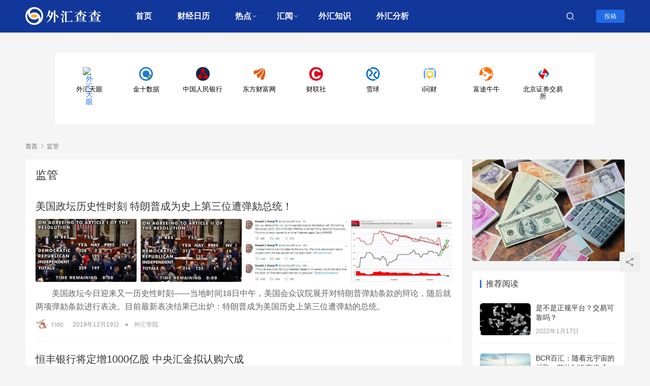

--- FILE ---
content_type: text/html; charset=UTF-8
request_url: https://www.fx220.com/tag/%E7%9B%91%E7%AE%A1
body_size: 78309
content:
<!DOCTYPE html>
<html lang="zh-CN">
<head>
    <meta charset="UTF-8">
    <meta http-equiv="X-UA-Compatible" content="IE=edge,chrome=1">
    <meta name="renderer" content="webkit">
    <meta name="viewport" content="initial-scale=1.0,user-scalable=no,maximum-scale=1,width=device-width,viewport-fit=cover">
    <title>监管相关文章列表 - 外汇查查（fx220.com）</title>
    <meta name="robots" content="noindex, follow" />
<meta name="keywords" content="监管" />
<meta property="og:type" content="webpage" />
<meta property="og:url" content="https://www.fx220.com/tag/%E7%9B%91%E7%AE%A1" />
<meta property="og:site_name" content="外汇查查（fx220.com）" />
<meta property="og:title" content="监管" />
<meta name="applicable-device" content="pc,mobile" />
<meta http-equiv="Cache-Control" content="no-transform" />
<link rel="shortcut icon" href="https://www.fx220.com/wp-content/uploads/2021/03/2018092901582148-1.png" />
<meta name="keywords" content="监管,投资,资金,fin" />
<meta name="description" content="关于监管相关内容全站索引列表，包括投资,资金,fin等内容。" />
<link rel='dns-prefetch' href='//cdn.jsdelivr.net' />
<link rel="alternate" type="application/rss+xml" title="外汇查查（fx220.com） &raquo; 监管标签Feed" href="https://www.fx220.com/tag/%e7%9b%91%e7%ae%a1/feed" />
<link rel='stylesheet' id='stylesheet-css'  href='//www.fx220.com/wp-content/uploads/wpcom/style.6.2.1.1644805112.css?ver=6.2.1' type='text/css' media='all' />
<link rel='stylesheet' id='font-awesome-css'  href='https://www.fx220.com/wp-content/themes/justnews/themer/assets/css/font-awesome.css?ver=6.2.1' type='text/css' media='all' />
<link rel='stylesheet' id='wp-block-library-css'  href='https://www.fx220.com/wp-includes/css/dist/block-library/style.min.css?ver=5.5.9' type='text/css' media='all' />
<link rel='stylesheet' id='QAPress-css'  href='https://www.fx220.com/wp-content/plugins/qapress/css/style.css?ver=4.1.2' type='text/css' media='all' />
<style id='QAPress-inline-css' type='text/css'>
.q-content .topic-tab.current-tab,.q-content .q-load-more{color: #1471CA;}
        .q-content .topic-tab:hover,.q-content .topic-title:hover,.q-content .topic-cat:hover,.q-content .topic-last-reply a:hover,.q-content .q-info a:hover,.q-content .q-answer .as-user a:hover,.q-content .q-answer .as-action a:hover,.q-content .q-answer .as-comment-url:hover,.q-content .q-answer .as-comment-name a.j-del-comment:hover{color:#0D62B3;}
        .q-content .put-top,.q-content .q-pagination .current,.q-mobile-ask a,.q-content .q-answer .as-to-reply,.q-btn-new,.q-content .q-answer .as-submit .btn-submit,.q-content .q-add-header .btn-post{background-color:#1471CA;}
        .q-content .topic-tab.current-tab:hover:after,.q-content .q-pagination a:hover,.q-mobile-ask a:hover,.q-content .q-load-more:hover,.q-content .q-answer .as-to-reply:hover,.q-btn-new:hover,.q-content .q-answer .as-submit .btn-submit:hover,.q-content .q-add-header .btn-post:hover{background-color:#0D62B3;}
        .q-content .q-load-more,.q-content .topic-tab.current-tab{border-color: #1471CA;}
        .q-content .q-load-more:hover{border-color: #0D62B3;}
        
</style>
<script type='text/javascript' src='https://cdn.jsdelivr.net/npm/jquery@1.12.4/dist/jquery.min.js?ver=1.12.4' id='jquery-core-js'></script>
<script type='text/javascript' src='https://cdn.jsdelivr.net/gh/wpcom-cn/assets/fonts/icons-2.6.4.js?ver=6.2.1' id='wpcom-icons-js'></script>
<link rel="EditURI" type="application/rsd+xml" title="RSD" href="https://www.fx220.com/xmlrpc.php?rsd" />
<link rel="wlwmanifest" type="application/wlwmanifest+xml" href="https://www.fx220.com/wp-includes/wlwmanifest.xml" /> 
<link rel="icon" href="https://www.fx220.com/wp-content/uploads/2021/03/2018092901582148-1-150x150.png" sizes="32x32" />
<link rel="icon" href="https://www.fx220.com/wp-content/uploads/2021/03/2018092901582148-1-300x300.png" sizes="192x192" />
<link rel="apple-touch-icon" href="https://www.fx220.com/wp-content/uploads/2021/03/2018092901582148-1-300x300.png" />
<meta name="msapplication-TileImage" content="https://www.fx220.com/wp-content/uploads/2021/03/2018092901582148-1-300x300.png" />
    <!--[if lte IE 9]><script src="https://www.fx220.com/wp-content/themes/justnews/js/update.js"></script><![endif]-->
    <script>
var _hmt = _hmt || [];
(function() {
  var hm = document.createElement("script");
  hm.src = "https://hm.baidu.com/hm.js?69c9c41ea807c53b178345343a32d337";
  var s = document.getElementsByTagName("script")[0]; 
  s.parentNode.insertBefore(hm, s);
})();
</script>

<!--自定义开始-->
<script type="text/javascript">
			(function(doc, win) {
				var docEl = doc.documentElement,
					resizeEvt = 'orientationchange' in win ? 'orientationchange' : 'resize',
					recalc = function() {
						var clientWidth = docEl.clientWidth;
						if (!clientWidth) {
							return;
						}
						docEl.style.fontSize = (clientWidth / 19.2) + 'px';
					};
				recalc();
				win.addEventListener(resizeEvt, recalc, false);
			})(document, window);
		</script>
		<style type="text/css">
			@media screen and (max-width:1024px){#hmain_container_wrapper{font-size:48px}}
			@media screen and (min-width:1024px){#hmain_container_wrapper{font-size:53.3px}}
			@media screen and (min-width:1280px){#hmain_container_wrapper{font-size:66.63px}}
			@media screen and (min-width:1360px){#hmain_container_wrapper{font-size:70.79px}}
			@media screen and (min-width:1440px){#hmain_container_wrapper{font-size:74.96px}}
			@media screen and (min-width:1560px){#hmain_container_wrapper{font-size:81.2px}}
			@media screen and (min-width:1680px){#hmain_container_wrapper{font-size:87.45px}}
			@media screen and (min-width:1800px){#hmain_container_wrapper{font-size:93px}}
			@media screen and (min-width:1920px){#hmain_container_wrapper{font-size:100px}}
			.wrapper {
				max-width: 16.0rem;
			    margin: 0 auto;
				line-height: 1.14;
				box-sizing: border-box;
			}
			
			.hmain {
			    margin-top: .35rem;
			    position: relative;
			    z-index: 1;
			    /*min-height: calc(100vh - 324px);*/
			}

			.hcard {
			    background: #fff;
			    border-radius: 10px;
			    border: 1px solid #f0f1f2;
			}
		
			
			.index-page-main .hrow {
			    margin-top: 16px;
			    margin-bottom: 16px;
			}
			
			.index-page-main .hrow .hcard {
			    border-radius: 4px;
			}
			.hlist {
			    padding: 10px 12.5px;
			    height: auto;
			    overflow: hidden;
				display: flex;
				justify-content: space-between;
				
				align-items: flex-start;
				flex-wrap: wrap;
			}
			.hlist::after {
			    content: '';
			    flex: auto;    /* 或者flex: 1 */
			}
			.hlist li {
			    width: 1.3rem;
			    height: auto;
			    border-radius: 10px;
			    text-align: center;
			    margin: 0 12.5px;
			    cursor: pointer; /*display: inline-block;vertical-align: middle;*/
			    float: left;
				list-style: none;
				
			}
			
			.hlist li > a {
			    display: block;
			    height: 100%;
			    padding-top: 18px;
				padding-bottom: 18px;
				text-decoration: none;
			}
			
			.hlist img {
			    width: .4rem;
			    height: .4rem;
			    border-radius: 50%;
			    display: inline-block;
				text-decoration: none;
				max-width: 100%;
			}
			
			.hlist h3 {
			    font-size: .16rem;
			    color: #000;
			    margin-top: 10px;
				font-weight:normal;
			}
			
			.hlist li:hover {
			    background: #f3f5f9;
			}
			
			#rmtj {
			    margin-bottom: 16px;
			}
			
			#rmtj .hlist {
		
			    border-radius: 4px;
			}
			
			#rmtj .hlist li:hover {
			    background-color: transparent;
			    box-shadow: 0 0 20px 0 rgba(89, 89, 89, 0.2);
			    border-radius: 8px;
			}
			
			#rmtj .hlist li {
			    position: relative;
			    transition: box-shadow 300ms;
			}
			
			@media (max-width: 1680px) {
				.hlist h3 {
				    font-size: .2rem;

				}
			}
		
			@media (max-width: 1024px) {
				.wrapper{
					max-width: 90%;
				}
			
				.hlist li{
					margin: 0; width: 3rem;
				}
	
				
				.hlist li > a {
				    display: block;
				    height: 100%;
				    padding-top: 1rem;
					padding-bottom: 1rem;
				}
				
				.hlist img {
				    width: 2.4rem;
				    height: 2.4rem;
				    border-radius: 50%;
				    display: inline-block;
				}
				
				.hlist h3 {
				    font-size: .6rem;
				    color: #000;
				    margin-top: 10px;
				}
				
			}
		</style>

<!--自定义结束-->



</head>
<body class="archive tag tag-787 lang-cn el-boxed">
<header class="header header-style-2">
    <div class="container clearfix">
        <div class="navbar-header">
            <button type="button" class="navbar-toggle collapsed" data-toggle="collapse" data-target=".navbar-collapse">
                <span class="icon-bar icon-bar-1"></span>
                <span class="icon-bar icon-bar-2"></span>
                <span class="icon-bar icon-bar-3"></span>
            </button>
                        <div class="logo">
                <a href="https://www.fx220.com" rel="home"><img src="https://www.fx220.com/wp-content/uploads/2021/03/2018092901585977-4.png" alt="外汇查查（fx220.com）"></a>
            </div>
        </div>
        <div class="collapse navbar-collapse">
            <nav class="navbar-left primary-menu"><ul id="menu-justnews-menu" class="nav navbar-nav wpcom-adv-menu"><li class="menu-item"><a href="https://www.fx220.com/">首页</a></li>
<li class="menu-item"><a href="https://www.fx220.com/hangqing">财经日历</a></li>
<li class="menu-item dropdown"><a href="https://www.fx220.com/category/redian" class="dropdown-toggle">热点</a>
<ul class="dropdown-menu menu-item-wrap menu-item-col-5">
	<li class="menu-item"><a href="https://www.fx220.com/category/redian/hj">黄金</a></li>
	<li class="menu-item"><a href="https://www.fx220.com/category/redian/you">原油</a></li>
	<li class="menu-item"><a href="https://www.fx220.com/category/redian/qihuo">期货</a></li>
	<li class="menu-item"><a href="https://www.fx220.com/category/redian/zonghe">综合</a></li>
	<li class="menu-item"><a href="https://www.fx220.com/category/redian/guzhi">股指</a></li>
	<li class="menu-item"><a href="https://www.fx220.com/category/redian/btb">数字货币</a></li>
</ul>
</li>
<li class="menu-item dropdown"><a href="#" class="dropdown-toggle">汇闻</a>
<ul class="dropdown-menu menu-item-wrap menu-item-col-5">
	<li class="menu-item"><a href="https://www.fx220.com/category/ycjx">原创精选</a></li>
	<li class="menu-item"><a href="https://www.fx220.com/category/news">行业热点</a></li>
	<li class="menu-item"><a href="https://www.fx220.com/category/whpt">平台动态</a></li>
	<li class="menu-item"><a href="https://www.fx220.com/category/whxy">外汇学院</a></li>
	<li class="menu-item"><a href="https://www.fx220.com/category/zimeiti/whbg">外汇曝光</a></li>
	<li class="menu-item"><a href="https://www.fx220.com/category/zimeiti">自媒体</a></li>
</ul>
</li>
<li class="menu-item"><a href="https://www.fx220.com/category/whxy">外汇知识</a></li>
<li class="menu-item"><a href="https://www.fx220.com/category/zimeiti/waihuifenxi">外汇分析</a></li>
</ul></nav>            <div class="navbar-action pull-right">
                <div class="navbar-search-icon j-navbar-search"><i class="wpcom-icon wi"><svg aria-hidden="true"><use xlink:href="#wi-search"></use></svg></i></div>
                                                    <div id="j-user-wrap">
                        <a class="login" href="https://www.fx220.com/login">登录</a>
                        <a class="login register" href="https://www.fx220.com/register">注册</a>
                    </div>
                    <a class="btn btn-primary btn-xs publish" href="https://www.fx220.com/tougao">
                        投稿</a>
                                                </div>
            <form class="navbar-search" action="https://www.fx220.com" method="get" role="search">
                <div class="navbar-search-inner">
                    <i class="wpcom-icon wi navbar-search-close"><svg aria-hidden="true"><use xlink:href="#wi-close"></use></svg></i>                    <input type="text" name="s" class="navbar-search-input" autocomplete="off" placeholder="输入关键词搜索..." value="">
                    <button class="navbar-search-btn" type="submit"><i class="wpcom-icon wi"><svg aria-hidden="true"><use xlink:href="#wi-search"></use></svg></i></button>
                </div>
            </form>
        </div><!-- /.navbar-collapse -->
    </div><!-- /.container -->
</header>
<div id="wrap">
    <!--<div style="text-align:center;"><script type="text/javascript" src="https://www.fx220.com/ad1.js"></script>-->
    <!--</div>-->
    <div class="hmain  wrapper index-page-main " style=" font-family: Microsoft YaHei, sans-serif;font-size: 14px;color: #666;overflow-x: hidden;" id="hmain_container_wrapper">
			<div class="hrow  top-line show" id="rmtj">
				
	<div class="hcard " bdsfid="322">
	<ul class="hlist" bdsfid="323">
		<li bdsfid="348">
			<a href="https://www.fxeyetips.com/zh-cn/" target="_blank" title="点击访问“外汇天眼”官网" rel="nofollow" data-link-type="navigation" bdsfid="349">
			<img data-src="" src="https://www.fx220.com/wp-content/uploads/images/favicon.ico" alt="外汇天眼" bdsfid="350">
			<h3 bdsfid="351">外汇天眼</h3>
			</a>
		</li>
		<li bdsfid="324">
			<a href="https://www.jin10.com/" target="_blank" title="点击访问“金十数据”官网" rel="nofollow" data-link-type="navigation" bdsfid="325">
			<img data-src="" src="https://www.fx220.com/wp-content/uploads/images/20191209094030.png" alt="金十数据" bdsfid="326">
			<h3 bdsfid="327">金十数据</h3>
			</a>
		</li>
		<li bdsfid="332">
		<a href="http://www.pbc.gov.cn/" target="_blank" title="点击访问“中国人民银行”官网" rel="nofollow" data-link-type="navigation" bdsfid="417">
		<img data-src="" src="https://www.fx220.com/wp-content/uploads/images/20191129094506.png" alt="中国人民银行" bdsfid="418">
		<h3 bdsfid="419">中国人民银行</h3>
		</a>
		</li>
		<li bdsfid="340">
		<a href="https://www.eastmoney.com/" target="_blank" title="点击访问“东方财富网”官网" rel="nofollow" data-link-type="navigation" bdsfid="341">
		<img data-src="" src="https://www.fx220.com/wp-content/uploads/images/1601105637990.png" alt="东方财富网" bdsfid="342">
		<h3 bdsfid="343">东方财富网</h3>
		</a>
		</li>		
		<li bdsfid="352">
		<a href="https://www.cls.cn/" target="_blank" title="点击访问“财联社”官网" rel="nofollow" data-link-type="navigation" bdsfid="353">
		<img data-src="" src="https://www.fx220.com/wp-content/uploads/images/1600408099615.png" alt="财联社" bdsfid="354">
		<h3 bdsfid="355">财联社</h3>
		</a>
		</li>
		<li bdsfid="364">
		<a href="https://xueqiu.com/" target="_blank" title="点击访问“雪球”官网" rel="nofollow" data-link-type="navigation" bdsfid="365">
		<img data-src="" src="https://www.fx220.com/wp-content/uploads/images/1619763182330.jpg" alt="雪球" bdsfid="366">
		<h3 bdsfid="367">雪球</h3>
		</a>
		</li>
		<li bdsfid="376">
		<a href="http://www.iwencai.com/" target="_blank" title="点击访问“i问财”官网" rel="nofollow" data-link-type="navigation" bdsfid="377">
		<img data-src="" src="https://www.fx220.com/wp-content/uploads/images/1630480619307.png" alt="i问财" bdsfid="378">
		<h3 bdsfid="379">i问财</h3>
		</a>
		</li>
		<li bdsfid="392">
		<a href="https://hk.futuhk.com/" target="_blank" title="点击访问“富途牛牛”官网" rel="nofollow" data-link-type="navigation" bdsfid="393">
		<img data-src="" src="https://www.fx220.com/wp-content/uploads/images/1623067830956.png" alt="富途牛牛" bdsfid="394">
		<h3 bdsfid="395">富途牛牛</h3>
		</a>
		</li>
		<li bdsfid="400">
		<a href="http://www.bse.cn/" target="_blank" title="点击访问“北京证券交易所”官网" rel="nofollow" data-link-type="navigation" bdsfid="401">
		<img data-src="" src="https://www.fx220.com/wp-content/uploads/images/1631929619388.png" alt="北京证券交易所" bdsfid="402">
		<h3 bdsfid="403">北京证券交易所</h3>
		</a>
		</li>
	</ul>
</div>
				
			</div>
			
		</div>
    <div class="container wrap">
        <ol class="breadcrumb" vocab="https://schema.org/" typeof="BreadcrumbList"><li class="home" property="itemListElement" typeof="ListItem"><a href="https://www.fx220.com" property="item" typeof="WebPage"><span property="name" class="hide">外汇查查（fx220.com）</span>首页</a><meta property="position" content="1"></li><li class="active" property="itemListElement" typeof="ListItem"><i class="wpcom-icon wi"><svg aria-hidden="true"><use xlink:href="#wi-arrow-right-3"></use></svg></i><a href="https://www.fx220.com/tag/%e7%9b%91%e7%ae%a1" property="item" typeof="WebPage"><span property="name">监管</span></a><meta property="position" content="2"></li></ol>        <div class="main">
            <div class="sec-panel sec-panel-default">
                                    <div class="sec-panel-head">
                        <h1><span>监管</span></h1>
                    </div>
                                <div class="sec-panel-body">
                    <ul class="post-loop post-loop-default cols-0">
                                                    
    <li class="item item3">
        <div class="item-content">
                        <h2 class="item-title">
                <a href="https://www.fx220.com/whxy/49683.html" target="_blank" rel="bookmark">
                                         美国政坛历史性时刻 特朗普成为史上第三位遭弹劾总统！                </a>
            </h2>
            <a class="item-images" href="https://www.fx220.com/whxy/49683.html" target="_blank">
                <span><i class="item-images-el j-lazy" style="background-image: url(https://www.fx220.com/wp-content/themes/justnews/themer/assets/images/lazy.png);" data-original="https://www.fx220.com/wp-content/uploads/2019/12/cms_20191219103841010.jpg"></i></span><span><i class="item-images-el j-lazy" style="background-image: url(https://www.fx220.com/wp-content/themes/justnews/themer/assets/images/lazy.png);" data-original="https://www.fx220.com/wp-content/uploads/2019/12/cms_20191219103842804.jpg"></i></span><span><i class="item-images-el j-lazy" style="background-image: url(https://www.fx220.com/wp-content/themes/justnews/themer/assets/images/lazy.png);" data-original="https://www.fx220.com/wp-content/uploads/2019/12/cms_20191219103844865.jpg"></i></span><span><i class="item-images-el j-lazy" style="background-image: url(https://www.fx220.com/wp-content/themes/justnews/themer/assets/images/lazy.png);" data-original="https://www.fx220.com/wp-content/uploads/2019/12/cms_20191219103846873.jpg"></i></span>            </a>
            <div class="item-excerpt">
                <p>　　美国政坛今日迎来又一历史性时刻――当地时间18日中午，美国会众议院展开对特朗普弹劾条款的辩论，随后就两项弹劾条款进行表决。目前最新表决结果已出炉：特朗普成为美国历史上第三位遭弹劾的总统。</p>
            </div>
            <div class="item-meta">
                                    <div class="item-meta-li author">
                                                <a data-user="19" target="_blank" href="https://www.fx220.com/user/19" class="avatar j-user-card">
                            <img alt='Yido' src='//www.fx220.com/wp-content/uploads/member/avatars/dad99908345f7439.1573530547.jpg' class='avatar avatar-60 photo' height='60' width='60' />                            <span>Yido</span>
                        </a>
                    </div>
                                <span class="item-meta-li date">2019年12月19日</span>
                                    <span class="item-meta-li dot">•</span>
                    <a class="item-meta-li" href="https://www.fx220.com/category/whxy" target="_blank">外汇学院</a>
                                <div class="item-meta-right">
                                    </div>
            </div>
        </div>
    </li>
                                                    
<li class="item item-no-thumb">
        <div class="item-content">
                <h2 class="item-title">
            <a href="https://www.fx220.com/redian/guzhi/49621.html" target="_blank" rel="bookmark">
                                 恒丰银行将定增1000亿股 中央汇金拟认购六成            </a>
        </h2>
        <div class="item-excerpt">
            <p>　　恒丰银行市场化改革迎来实质性一刻。12月18日，恒丰银行在山东省济南市召开2019年第一次临时股东大会，审议通过了《恒丰银行股份有限公司非公开发行股份方案》。</p>
        </div>
        <div class="item-meta">
                        <div class="item-meta-li author">
                                <a data-user="364" target="_blank" href="https://www.fx220.com/user/364" class="avatar j-user-card">
                    <img alt='FX查' src='//www.fx220.com/wp-content/uploads/member/avatars/62b47c56fc8a4d2a.1573530489.jpg' class='avatar avatar-60 photo' height='60' width='60' />                    <span>FX查</span>
                </a>
            </div>
                                            <a class="item-meta-li" href="https://www.fx220.com/category/redian/guzhi" target="_blank">股指</a>
                            <span class="item-meta-li date">2019年12月19日</span>
            <div class="item-meta-right">
                            </div>
        </div>
    </div>
</li>
                                                    
<li class="item item-no-thumb">
        <div class="item-content">
                <h2 class="item-title">
            <a href="https://www.fx220.com/redian/guzhi/49602.html" target="_blank" rel="bookmark">
                                 深水炸弹！银行大军杀入基金投顾，平安银行申请试点！四大阵营上演“四国杀”，投顾业态恐将变阵            </a>
        </h2>
        <div class="item-excerpt">
            <p>　　基金投顾资质成了香饽饽！　　金融机构申请基金投顾试点资格正上演“四国杀”。继公募基金、第三方基金销售公司、券商之后，近期申请基金投顾试点资格大军中还有银行出没。券商中国记者独家获悉，平安银行 (行情 000001 ,诊股)正在申请该试点资格。</p>
        </div>
        <div class="item-meta">
                        <div class="item-meta-li author">
                                <a data-user="364" target="_blank" href="https://www.fx220.com/user/364" class="avatar j-user-card">
                    <img alt='FX查' src='//www.fx220.com/wp-content/uploads/member/avatars/62b47c56fc8a4d2a.1573530489.jpg' class='avatar avatar-60 photo' height='60' width='60' />                    <span>FX查</span>
                </a>
            </div>
                                            <a class="item-meta-li" href="https://www.fx220.com/category/redian/guzhi" target="_blank">股指</a>
                            <span class="item-meta-li date">2019年12月19日</span>
            <div class="item-meta-right">
                            </div>
        </div>
    </div>
</li>
                                                    
<li class="item">
        <div class="item-img">
        <a class="item-img-inner" href="https://www.fx220.com/redian/guzhi/49678.html" title="华泰证券大动作！首届执委会刚刚亮相 又见证监会官员出任CFO" target="_blank" rel="bookmark">
            <img class="j-lazy" src="https://www.fx220.com/wp-content/themes/justnews/themer/assets/images/lazy.png" data-original="https://www.fx220.com/wp-content/uploads/2019/12/one_20191219111411241-480x300.jpg" width="480" height="300" alt="华泰证券大动作！首届执委会刚刚亮相 又见证监会官员出任CFO">        </a>
                <a class="item-category" href="https://www.fx220.com/category/redian/guzhi" target="_blank">股指</a>
            </div>
        <div class="item-content">
                <h2 class="item-title">
            <a href="https://www.fx220.com/redian/guzhi/49678.html" target="_blank" rel="bookmark">
                                 华泰证券大动作！首届执委会刚刚亮相 又见证监会官员出任CFO            </a>
        </h2>
        <div class="item-excerpt">
            <p>　　中国证监会会计部副主任焦晓宁拟出任华泰证券 (行情 601688 ,诊股)CFO（首席财务官）。近日，继董事会、监事会换届，执委名单公布后，华泰证券新一届管理层名单至此全部显现真容。</p>
        </div>
        <div class="item-meta">
                        <div class="item-meta-li author">
                                <a data-user="364" target="_blank" href="https://www.fx220.com/user/364" class="avatar j-user-card">
                    <img alt='FX查' src='//www.fx220.com/wp-content/uploads/member/avatars/62b47c56fc8a4d2a.1573530489.jpg' class='avatar avatar-60 photo' height='60' width='60' />                    <span>FX查</span>
                </a>
            </div>
                                    <span class="item-meta-li date">2019年12月18日</span>
            <div class="item-meta-right">
                            </div>
        </div>
    </div>
</li>
                                                    
<li class="item item-no-thumb">
        <div class="item-content">
                <h2 class="item-title">
            <a href="https://www.fx220.com/redian/btb/49548.html" target="_blank" rel="bookmark">
                                 财经观察：“央行数字货币”破茧还有多久            </a>
        </h2>
        <div class="item-excerpt">
            <p>　　近年来，以比特币为代表的数字货币越来越引发人们关注，不仅让很多中央银行开始重视数字货币的研发、应用和监管前景，更吸引不少央行主动加入到数字货币研发队伍中。多方研究显示，全球多家央行已在数字货币研发上取得进展，“央行数字货币”或将在不久的未来破茧而出。</p>
        </div>
        <div class="item-meta">
                        <div class="item-meta-li author">
                                <a data-user="154" target="_blank" href="https://www.fx220.com/user/154" class="avatar j-user-card">
                    <img alt='SONAF' src='//cdn.v2ex.com/gravatar/?s=60&#038;d=mm&#038;r=g' srcset='//cdn.v2ex.com/gravatar/?s=120&#038;d=mm&#038;r=g 2x' class='avatar avatar-60 photo avatar-default' height='60' width='60' />                    <span>SONAF</span>
                </a>
            </div>
                                            <a class="item-meta-li" href="https://www.fx220.com/category/redian/btb" target="_blank">数字货币</a>
                            <span class="item-meta-li date">2019年12月18日</span>
            <div class="item-meta-right">
                            </div>
        </div>
    </div>
</li>
                                                    
<li class="item">
        <div class="item-img">
        <a class="item-img-inner" href="https://www.fx220.com/whxy/49545.html" title="国内有可靠的白银交易平台吗，如何选择？" target="_blank" rel="bookmark">
            <img class="j-lazy" src="https://www.fx220.com/wp-content/themes/justnews/themer/assets/images/lazy.png" data-original="https://www.fx220.com/wp-content/uploads/2019/12/20191218151339_96359-480x300.jpg" width="480" height="300" alt="国内有可靠的白银交易平台吗，如何选择？">        </a>
                <a class="item-category" href="https://www.fx220.com/category/whxy" target="_blank">外汇学院</a>
            </div>
        <div class="item-content">
                <h2 class="item-title">
            <a href="https://www.fx220.com/whxy/49545.html" target="_blank" rel="bookmark">
                                 国内有可靠的白银交易平台吗，如何选择？            </a>
        </h2>
        <div class="item-excerpt">
            <p>在我国传统社会中，人们就把黄金白银当做财富的象征，而随着时间的发展，群众的生活水平提高，全民投资的时代逐渐到来，黄金白银凭借着良好的社会基础成为了重要的投资对象，也同时催生了相关产业的发展和进步。比如投资者选择白银作为自己的交易对象，就需要在国内先选择靠谱的白银交易平台。&nbsp;&nbsp;</p>
        </div>
        <div class="item-meta">
                        <div class="item-meta-li author">
                                <a data-user="1" target="_blank" href="https://www.fx220.com/user/1" class="avatar j-user-card">
                    <img alt='外汇查查' src='//www.fx220.com/wp-content/uploads/member/avatars/238a0b923820dcc5.1538019700.jpg' class='avatar avatar-60 photo' height='60' width='60' />                    <span>外汇查查</span>
                </a>
            </div>
                                    <span class="item-meta-li date">2019年12月18日</span>
            <div class="item-meta-right">
                            </div>
        </div>
    </div>
</li>
                                                    
    <li class="item item3">
        <div class="item-content">
                        <h2 class="item-title">
                <a href="https://www.fx220.com/redian/guzhi/49540.html" target="_blank" rel="bookmark">
                                         最大炒房团竟在A股！250家公司“卖房” 更有花式“冲业绩”                </a>
            </h2>
            <a class="item-images" href="https://www.fx220.com/redian/guzhi/49540.html" target="_blank">
                <span><i class="item-images-el j-lazy" style="background-image: url(https://www.fx220.com/wp-content/themes/justnews/themer/assets/images/lazy.png);" data-original="https://www.fx220.com/wp-content/uploads/2019/12/one_20191218130721726.jpg"></i></span><span><i class="item-images-el j-lazy" style="background-image: url(https://www.fx220.com/wp-content/themes/justnews/themer/assets/images/lazy.png);" data-original="https://www.fx220.com/wp-content/uploads/2019/12/one_20191218130723729.jpg"></i></span><span><i class="item-images-el j-lazy" style="background-image: url(https://www.fx220.com/wp-content/themes/justnews/themer/assets/images/lazy.png);" data-original="https://www.fx220.com/wp-content/uploads/2019/12/one_20191218130725735.jpg"></i></span><span><i class="item-images-el j-lazy" style="background-image: url(https://www.fx220.com/wp-content/themes/justnews/themer/assets/images/lazy.png);" data-original="https://www.fx220.com/wp-content/uploads/2019/12/one_20191218130727730.jpg"></i></span>            </a>
            <div class="item-excerpt">
                <p>　　没有什么亏损是卖房不能解决的，如果不够，那就再卖几套。最近ST游久、*ST海马(行情000572,诊股)、哈森股份(行情603958,诊股)都加入了处置房产大军，业绩大大增厚的同时，股价也有大幅上涨。还有哪些公司在卖房、卖地、卖资产？</p>
            </div>
            <div class="item-meta">
                                    <div class="item-meta-li author">
                                                <a data-user="364" target="_blank" href="https://www.fx220.com/user/364" class="avatar j-user-card">
                            <img alt='FX查' src='//www.fx220.com/wp-content/uploads/member/avatars/62b47c56fc8a4d2a.1573530489.jpg' class='avatar avatar-60 photo' height='60' width='60' />                            <span>FX查</span>
                        </a>
                    </div>
                                <span class="item-meta-li date">2019年12月18日</span>
                                    <span class="item-meta-li dot">•</span>
                    <a class="item-meta-li" href="https://www.fx220.com/category/redian/guzhi" target="_blank">股指</a>
                                <div class="item-meta-right">
                                    </div>
            </div>
        </div>
    </li>
                                                    
<li class="item item-no-thumb">
        <div class="item-content">
                <h2 class="item-title">
            <a href="https://www.fx220.com/redian/btb/49658.html" target="_blank" rel="bookmark">
                                 借PTO还魂 非法代币融资再现异化            </a>
        </h2>
        <div class="item-excerpt">
            <p>　　自监管层在2017年9月4日叫停国内ICO（Initial Coin Offering，首次代币发行）以来，过去两年，央行等多部门联手，严厉打击ICO非法公开融资炒作，并对IFO、IMO、IEO等各类ICO变种形态进行多方围剿，监管成效显著。不过，北京商报记者调查发现，近日，市场出现了一种名为PTO的新模式，正在面向大众发行代币融资。有分析人士指出，与ICO的其他变种一样，PTO面临合规和监管方面的各种问题，其不仅难以规避ICO发行中存在的风险，且募资平台本身的非合规特征也带来了新的监管风险。</p>
        </div>
        <div class="item-meta">
                        <div class="item-meta-li author">
                                <a data-user="154" target="_blank" href="https://www.fx220.com/user/154" class="avatar j-user-card">
                    <img alt='SONAF' src='//cdn.v2ex.com/gravatar/?s=60&#038;d=mm&#038;r=g' srcset='//cdn.v2ex.com/gravatar/?s=120&#038;d=mm&#038;r=g 2x' class='avatar avatar-60 photo avatar-default' height='60' width='60' />                    <span>SONAF</span>
                </a>
            </div>
                                            <a class="item-meta-li" href="https://www.fx220.com/category/redian/btb" target="_blank">数字货币</a>
                            <span class="item-meta-li date">2019年12月18日</span>
            <div class="item-meta-right">
                            </div>
        </div>
    </div>
</li>
                                                    
<li class="item item-no-thumb">
        <div class="item-content">
                <h2 class="item-title">
            <a href="https://www.fx220.com/redian/guzhi/49677.html" target="_blank" rel="bookmark">
                                 第二家外资控股券商来了！摩根大通证券获准开业 手握四大牌照            </a>
        </h2>
        <div class="item-excerpt">
            <p>　　证券行业开放速度或许超乎大家预料。　　12月18日，摩根大通证券（中国）有限公司宣布获准开业，成为继野村东方国际证券之后，第二家获准开业的外资控股券商。就经营范围来看，包括证券经纪、投资咨询、自营、证券承销与保荐四张牌照。</p>
        </div>
        <div class="item-meta">
                        <div class="item-meta-li author">
                                <a data-user="364" target="_blank" href="https://www.fx220.com/user/364" class="avatar j-user-card">
                    <img alt='FX查' src='//www.fx220.com/wp-content/uploads/member/avatars/62b47c56fc8a4d2a.1573530489.jpg' class='avatar avatar-60 photo' height='60' width='60' />                    <span>FX查</span>
                </a>
            </div>
                                            <a class="item-meta-li" href="https://www.fx220.com/category/redian/guzhi" target="_blank">股指</a>
                            <span class="item-meta-li date">2019年12月18日</span>
            <div class="item-meta-right">
                            </div>
        </div>
    </div>
</li>
                                                    
<li class="item item-no-thumb">
        <div class="item-content">
                <h2 class="item-title">
            <a href="https://www.fx220.com/redian/guzhi/49619.html" target="_blank" rel="bookmark">
                                 证券法修订审议在即 资本市场制度改革跨越发展            </a>
        </h2>
        <div class="item-excerpt">
            <p>　　近期，沪指重新站上3000点，券商板块更是强势领涨，而十三届全国人大常委会第十五次会议将于12月23日至28日在北京举行，将审议多项法律草案，其中包括证券法修订草案。这意味着四年三审的证券法修订即将迎来关键节点。</p>
        </div>
        <div class="item-meta">
                        <div class="item-meta-li author">
                                <a data-user="364" target="_blank" href="https://www.fx220.com/user/364" class="avatar j-user-card">
                    <img alt='FX查' src='//www.fx220.com/wp-content/uploads/member/avatars/62b47c56fc8a4d2a.1573530489.jpg' class='avatar avatar-60 photo' height='60' width='60' />                    <span>FX查</span>
                </a>
            </div>
                                            <a class="item-meta-li" href="https://www.fx220.com/category/redian/guzhi" target="_blank">股指</a>
                            <span class="item-meta-li date">2019年12月18日</span>
            <div class="item-meta-right">
                            </div>
        </div>
    </div>
</li>
                                                    
<li class="item item-no-thumb">
        <div class="item-content">
                <h2 class="item-title">
            <a href="https://www.fx220.com/redian/guzhi/49456.html" target="_blank" rel="bookmark">
                                 新三板改革落地私募基金迎来发展新机遇            </a>
        </h2>
        <div class="item-excerpt">
            <p>　　12月14日，全国股转公司总经理徐明在“2019年中国私募基金行业峰会”上表示，私募基金一直是新三板市场的重要参与者，作为机构投资者在新三板市场发展过程中发挥了重要作用。</p>
        </div>
        <div class="item-meta">
                        <div class="item-meta-li author">
                                <a data-user="364" target="_blank" href="https://www.fx220.com/user/364" class="avatar j-user-card">
                    <img alt='FX查' src='//www.fx220.com/wp-content/uploads/member/avatars/62b47c56fc8a4d2a.1573530489.jpg' class='avatar avatar-60 photo' height='60' width='60' />                    <span>FX查</span>
                </a>
            </div>
                                            <a class="item-meta-li" href="https://www.fx220.com/category/redian/guzhi" target="_blank">股指</a>
                            <span class="item-meta-li date">2019年12月18日</span>
            <div class="item-meta-right">
                            </div>
        </div>
    </div>
</li>
                                                    
<li class="item item-no-thumb">
        <div class="item-content">
                <h2 class="item-title">
            <a href="https://www.fx220.com/redian/btb/49657.html" target="_blank" rel="bookmark">
                                 欧央行探索央行数字货币匿名交易 计划引入“匿名券”            </a>
        </h2>
        <div class="item-excerpt">
            <p>　　据Finance Magnates周三（12月18日）报道，欧洲央行正在研究为央行数字货币开发概念验证（PoC）。</p>
        </div>
        <div class="item-meta">
                        <div class="item-meta-li author">
                                <a data-user="154" target="_blank" href="https://www.fx220.com/user/154" class="avatar j-user-card">
                    <img alt='SONAF' src='//cdn.v2ex.com/gravatar/?s=60&#038;d=mm&#038;r=g' srcset='//cdn.v2ex.com/gravatar/?s=120&#038;d=mm&#038;r=g 2x' class='avatar avatar-60 photo avatar-default' height='60' width='60' />                    <span>SONAF</span>
                </a>
            </div>
                                            <a class="item-meta-li" href="https://www.fx220.com/category/redian/btb" target="_blank">数字货币</a>
                            <span class="item-meta-li date">2019年12月18日</span>
            <div class="item-meta-right">
                            </div>
        </div>
    </div>
</li>
                                                    
<li class="item item-no-thumb">
        <div class="item-content">
                <h2 class="item-title">
            <a href="https://www.fx220.com/redian/guzhi/49420.html" target="_blank" rel="bookmark">
                                 券商试水区块链ABS难在哪            </a>
        </h2>
        <div class="item-excerpt">
            <p>　　区块链技术在金融场景加速落地，在证券行业也开始流行起来。近期，区块链话题再度“翻红”，多家券商表示正在研究探索区块链技术，掀起了市场对“券商+区块链”的关注。北京商报记者了解到，当前，“券商+区块链”尚处于试水阶段，ABS（资产证券化）领域先行先试，已有国泰君安 (行情 601211 ,诊股)(港股02611)、广发证券 (行情 000776 ,诊股)(港股01776)等券商有依托区块链技术的ABS项目落地。但目前来看，区块链要在证券行业有更多商业应用落地还存在诸多挑战，人才稀缺、顶层设计不够、治理困难、技术不成熟等难题尚待解决。</p>
        </div>
        <div class="item-meta">
                        <div class="item-meta-li author">
                                <a data-user="364" target="_blank" href="https://www.fx220.com/user/364" class="avatar j-user-card">
                    <img alt='FX查' src='//www.fx220.com/wp-content/uploads/member/avatars/62b47c56fc8a4d2a.1573530489.jpg' class='avatar avatar-60 photo' height='60' width='60' />                    <span>FX查</span>
                </a>
            </div>
                                            <a class="item-meta-li" href="https://www.fx220.com/category/redian/guzhi" target="_blank">股指</a>
                            <span class="item-meta-li date">2019年12月18日</span>
            <div class="item-meta-right">
                            </div>
        </div>
    </div>
</li>
                                                    
<li class="item item-no-thumb">
        <div class="item-content">
                <h2 class="item-title">
            <a href="https://www.fx220.com/redian/guzhi/49616.html" target="_blank" rel="bookmark">
                                 两份招股书“打架” 仲景食品IPO尴尬            </a>
        </h2>
        <div class="item-excerpt">
            <p>　　2017年首发申请被否，并未击垮仲景大厨房股份有限公司上市的信心。完成更名后，带着仲景食品股份有限公司（仲景大厨房股份有限公司系其前身，以下统称为“仲景食品”）这一新身份再向A股市场发起冲击，近期仲景食品收到证监会的首发反馈意见，上市进程又进了一步。然而，已经“改头换面”的仲景食品，却难掩招股书披露内容存瑕疵的尴尬。北京商报记者通过对比仲景食品2017年、2019年的两份招股书发现，该公司2016年前五大供应商数据、产能利用率等多项指标不一致。其中是否存在造假行为？会否成为上市的障碍？仲景食品需要给市场和监管层一个交代。</p>
        </div>
        <div class="item-meta">
                        <div class="item-meta-li author">
                                <a data-user="364" target="_blank" href="https://www.fx220.com/user/364" class="avatar j-user-card">
                    <img alt='FX查' src='//www.fx220.com/wp-content/uploads/member/avatars/62b47c56fc8a4d2a.1573530489.jpg' class='avatar avatar-60 photo' height='60' width='60' />                    <span>FX查</span>
                </a>
            </div>
                                            <a class="item-meta-li" href="https://www.fx220.com/category/redian/guzhi" target="_blank">股指</a>
                            <span class="item-meta-li date">2019年12月18日</span>
            <div class="item-meta-right">
                            </div>
        </div>
    </div>
</li>
                                                    
<li class="item">
        <div class="item-img">
        <a class="item-img-inner" href="https://www.fx220.com/redian/guzhi/49643.html" title="网游板块连续爆发！几大利好加持 北上资金曾经“偷鸡不成”" target="_blank" rel="bookmark">
            <img class="j-lazy" src="https://www.fx220.com/wp-content/themes/justnews/themer/assets/images/lazy.png" data-original="https://www.fx220.com/wp-content/uploads/2019/12/one_20191219072841888-480x300.jpg" width="480" height="300" alt="网游板块连续爆发！几大利好加持 北上资金曾经“偷鸡不成”">        </a>
                <a class="item-category" href="https://www.fx220.com/category/redian/guzhi" target="_blank">股指</a>
            </div>
        <div class="item-content">
                <h2 class="item-title">
            <a href="https://www.fx220.com/redian/guzhi/49643.html" target="_blank" rel="bookmark">
                                 网游板块连续爆发！几大利好加持 北上资金曾经“偷鸡不成”            </a>
        </h2>
        <div class="item-excerpt">
            <p>　　周三，A股市场围绕前一交易日收盘小幅震荡，两市成交量萎缩逾800亿元。</p>
        </div>
        <div class="item-meta">
                        <div class="item-meta-li author">
                                <a data-user="364" target="_blank" href="https://www.fx220.com/user/364" class="avatar j-user-card">
                    <img alt='FX查' src='//www.fx220.com/wp-content/uploads/member/avatars/62b47c56fc8a4d2a.1573530489.jpg' class='avatar avatar-60 photo' height='60' width='60' />                    <span>FX查</span>
                </a>
            </div>
                                    <span class="item-meta-li date">2019年12月18日</span>
            <div class="item-meta-right">
                            </div>
        </div>
    </div>
</li>
                                                    
<li class="item item-no-thumb">
        <div class="item-content">
                <h2 class="item-title">
            <a href="https://www.fx220.com/redian/guzhi/49595.html" target="_blank" rel="bookmark">
                                 深市质押数量持续下降 市场各方仍需形成合力            </a>
        </h2>
        <div class="item-excerpt">
            <p>　　民企纾困已逾一年，深市民营上市公司纾困取得了一定的成效。截至11月底，深市涉及质押的上市公司家数和质押数量分别较年初下降130余家和约390亿股，第一大股东高比例质押（质押比例超过80%）的上市公司较年初减少96家，且呈现持续下降态势。</p>
        </div>
        <div class="item-meta">
                        <div class="item-meta-li author">
                                <a data-user="364" target="_blank" href="https://www.fx220.com/user/364" class="avatar j-user-card">
                    <img alt='FX查' src='//www.fx220.com/wp-content/uploads/member/avatars/62b47c56fc8a4d2a.1573530489.jpg' class='avatar avatar-60 photo' height='60' width='60' />                    <span>FX查</span>
                </a>
            </div>
                                            <a class="item-meta-li" href="https://www.fx220.com/category/redian/guzhi" target="_blank">股指</a>
                            <span class="item-meta-li date">2019年12月18日</span>
            <div class="item-meta-right">
                            </div>
        </div>
    </div>
</li>
                                                    
<li class="item">
        <div class="item-img">
        <a class="item-img-inner" href="https://www.fx220.com/redian/guzhi/49346.html" title="多券商增资香港子公司 航母头部战略支持国际化布局" target="_blank" rel="bookmark">
            <img class="j-lazy" src="https://www.fx220.com/wp-content/themes/justnews/themer/assets/images/lazy.png" data-original="https://www.fx220.com/wp-content/uploads/2019/12/cms_20191217195832491-480x300.jpg" width="480" height="300" alt="多券商增资香港子公司 航母头部战略支持国际化布局">        </a>
                <a class="item-category" href="https://www.fx220.com/category/redian/guzhi" target="_blank">股指</a>
            </div>
        <div class="item-content">
                <h2 class="item-title">
            <a href="https://www.fx220.com/redian/guzhi/49346.html" target="_blank" rel="bookmark">
                                 多券商增资香港子公司 航母头部战略支持国际化布局            </a>
        </h2>
        <div class="item-excerpt">
            <p>　　近日，华安证券(行情600909,诊股)公告称收到证监会的批复，核准公司在香港特别行政区设立华安证券（香港）金融控股有限公司，注册资本为港币5亿元。根据财联社记者统计，除华安证券外，已有19家券商设立了海外分公司，其中17家实际从海外业务中有所斩获。</p>
        </div>
        <div class="item-meta">
                        <div class="item-meta-li author">
                                <a data-user="364" target="_blank" href="https://www.fx220.com/user/364" class="avatar j-user-card">
                    <img alt='FX查' src='//www.fx220.com/wp-content/uploads/member/avatars/62b47c56fc8a4d2a.1573530489.jpg' class='avatar avatar-60 photo' height='60' width='60' />                    <span>FX查</span>
                </a>
            </div>
                                    <span class="item-meta-li date">2019年12月17日</span>
            <div class="item-meta-right">
                            </div>
        </div>
    </div>
</li>
                                                    
<li class="item item-no-thumb">
        <div class="item-content">
                <h2 class="item-title">
            <a href="https://www.fx220.com/redian/guzhi/49269.html" target="_blank" rel="bookmark">
                                 沪深300ETF期权上市又进一步！12家主做市商亮相 2家晋升&#8221;新成员&#8221;            </a>
        </h2>
        <div class="item-excerpt">
            <p>　　沪深300ETF期权上市在即，上交所公布首批12家主做市商名单。　　16日晚间，上交所发布通知，同意东方证券 (行情 600958 ,诊股)、光大证券 (行情 601788 ,诊股)、广发证券 (行情 000776 ,诊股)、国泰君安 (行情 601211 ,诊股)证券、国信证券 (行情 002736 ,诊股)、海通证券 (行情 600837 ,诊股)、华泰证券 (行情 601688 ,诊股)、申万宏源 (行情 000166 ,诊股)证券、招商证券 (行情 600999 ,诊股)、中泰证券、中信建投 (行情 601066 ,诊股)证券、中信证券 (行情 600030 ,诊股)等证券公司成为上交所沪深300ETF期权主做市商。值得注意的是，中信建投证券和申万宏源证券属于“新晋”成员，此前不属于50ETF期权做市商。</p>
        </div>
        <div class="item-meta">
                        <div class="item-meta-li author">
                                <a data-user="364" target="_blank" href="https://www.fx220.com/user/364" class="avatar j-user-card">
                    <img alt='FX查' src='//www.fx220.com/wp-content/uploads/member/avatars/62b47c56fc8a4d2a.1573530489.jpg' class='avatar avatar-60 photo' height='60' width='60' />                    <span>FX查</span>
                </a>
            </div>
                                            <a class="item-meta-li" href="https://www.fx220.com/category/redian/guzhi" target="_blank">股指</a>
                            <span class="item-meta-li date">2019年12月17日</span>
            <div class="item-meta-right">
                            </div>
        </div>
    </div>
</li>
                                                    
<li class="item item-no-thumb">
        <div class="item-content">
                <h2 class="item-title">
            <a href="https://www.fx220.com/redian/guzhi/49615.html" target="_blank" rel="bookmark">
                                 夯实新三板“深改”根基 全面提高挂牌公司质量系列行动启动            </a>
        </h2>
        <div class="item-excerpt">
            <p>　　中国证券报记者18日从提高挂牌公司财务规范性研讨会上获悉，新三板全面提高挂牌公司质量系列行动启动。</p>
        </div>
        <div class="item-meta">
                        <div class="item-meta-li author">
                                <a data-user="364" target="_blank" href="https://www.fx220.com/user/364" class="avatar j-user-card">
                    <img alt='FX查' src='//www.fx220.com/wp-content/uploads/member/avatars/62b47c56fc8a4d2a.1573530489.jpg' class='avatar avatar-60 photo' height='60' width='60' />                    <span>FX查</span>
                </a>
            </div>
                                            <a class="item-meta-li" href="https://www.fx220.com/category/redian/guzhi" target="_blank">股指</a>
                            <span class="item-meta-li date">2019年12月17日</span>
            <div class="item-meta-right">
                            </div>
        </div>
    </div>
</li>
                                                    
    <li class="item item3">
        <div class="item-content">
                        <h2 class="item-title">
                <a href="https://www.fx220.com/zimeiti/whbg/49243.html" target="_blank" rel="bookmark">
                                         被直播间喊单老师诱入宏达证券平台开户，入金后账户无法打开被骗74800元                </a>
            </h2>
            <a class="item-images" href="https://www.fx220.com/zimeiti/whbg/49243.html" target="_blank">
                <span><i class="item-images-el j-lazy" style="background-image: url(https://www.fx220.com/wp-content/themes/justnews/themer/assets/images/lazy.png);" data-original="https://www.fx220.com/wp-content/uploads/2019/12/163735739.jpg"></i></span><span><i class="item-images-el j-lazy" style="background-image: url(https://www.fx220.com/wp-content/themes/justnews/themer/assets/images/lazy.png);" data-original="https://www.fx220.com/wp-content/uploads/2019/12/163758958.jpg"></i></span><span><i class="item-images-el j-lazy" style="background-image: url(https://www.fx220.com/wp-content/themes/justnews/themer/assets/images/lazy.png);" data-original="https://www.fx220.com/wp-content/uploads/2019/12/163722239.jpg"></i></span><span><i class="item-images-el j-lazy" style="background-image: url(https://www.fx220.com/wp-content/themes/justnews/themer/assets/images/lazy.png);" data-original="https://www.fx220.com/wp-content/uploads/2019/12/163740395.jpg"></i></span>            </a>
            <div class="item-excerpt">
                <p>2019年11月20日，我被拉到一个微信名叫财经天下的股票微信群，助理微信名是张杨，带单老师微信名是李兵、廖伟和王易，刚开始拉着我们做股票，我也跟着做了几次，李兵就说我们原来的账号是普通账号，买进去股票容易被机构发现，容易受到打压，让我们开机构户，万分之1.5的手续费；然后李兵说他的机构朋友看他的面子，要带我们做市值管理，每只股票会稳赚有2-3倍的收益。</p>
            </div>
            <div class="item-meta">
                                    <div class="item-meta-li author">
                                                <a data-user="1" target="_blank" href="https://www.fx220.com/user/1" class="avatar j-user-card">
                            <img alt='外汇查查' src='//www.fx220.com/wp-content/uploads/member/avatars/238a0b923820dcc5.1538019700.jpg' class='avatar avatar-60 photo' height='60' width='60' />                            <span>外汇查查</span>
                        </a>
                    </div>
                                <span class="item-meta-li date">2019年12月17日</span>
                                    <span class="item-meta-li dot">•</span>
                    <a class="item-meta-li" href="https://www.fx220.com/category/zimeiti/whbg" target="_blank">外汇曝光</a>
                                <div class="item-meta-right">
                                    </div>
            </div>
        </div>
    </li>
                                            </ul>
                     <ul class="pagination"><li class="disabled"><span>1 / 56</span></li><li class="active"><a href="https://www.fx220.com/tag/%E7%9B%91%E7%AE%A1">1</a></li><li><a href="https://www.fx220.com/tag/%E7%9B%91%E7%AE%A1/page/2">2</a></li><li><a href="https://www.fx220.com/tag/%E7%9B%91%E7%AE%A1/page/3">3</a></li><li><a href="https://www.fx220.com/tag/%E7%9B%91%E7%AE%A1/page/4">4</a></li><li><a href="https://www.fx220.com/tag/%E7%9B%91%E7%AE%A1/page/5">5</a></li><li><a href="https://www.fx220.com/tag/%E7%9B%91%E7%AE%A1/page/6">6</a></li><li class="next"><a href="https://www.fx220.com/tag/%E7%9B%91%E7%AE%A1/page/2"  class="next"><span>下一页</span><i class="wpcom-icon wi"><svg aria-hidden="true"><use xlink:href="#wi-arrow-right"></use></svg></i></a></li><li class="pagination-go"><form method="get"><input class="pgo-input" type="text" name="paged" placeholder="页码" /><button class="pgo-btn" type="submit"><i class="wpcom-icon wi"><svg aria-hidden="true"><use xlink:href="#wi-arrow-right-2"></use></svg></i></button></form></li></ul>                </div>
            </div>
        </div>
                    <aside class="sidebar">
                <div id="wpcom-image-ad-3" class="widget widget_image_ad">            <a href="https://www.fx220.com/category/whxy">
                <img class="j-lazy" src="https://www.fx220.com/wp-content/themes/justnews/themer/assets/images/lazy.png" data-original="https://www.fx220.com/wp-content/uploads/2021/07/3.jpg" alt="外汇学院">            </a>
        </div><div id="wpcom-post-thumb-4" class="widget widget_post_thumb"><h3 class="widget-title"><span>推荐阅读</span></h3>            <ul>
                                    <li class="item">
                                                    <div class="item-img">
                                <a class="item-img-inner" href="https://www.fx220.com/ycjx/53900.html" title="是不是正规平台？交易可靠吗？">
                                    <img width="480" height="300" src="https://www.fx220.com/wp-content/themes/justnews/themer/assets/images/lazy.png" class="attachment-post-thumbnail size-post-thumbnail wp-post-image j-lazy" alt="是不是正规平台？交易可靠吗？" data-original="https://www.fx220.com/wp-content/uploads/2022/01/202109091407166222-480x300.jpg" />                                </a>
                            </div>
                                                <div class="item-content">
                            <p class="item-title"><a href="https://www.fx220.com/ycjx/53900.html" title="是不是正规平台？交易可靠吗？">是不是正规平台？交易可靠吗？</a></p>
                            <p class="item-date">2022年1月17日</p>
                        </div>
                    </li>
                                    <li class="item">
                                                    <div class="item-img">
                                <a class="item-img-inner" href="https://www.fx220.com/ycjx/53868.html" title="BCR百汇：随着元宇宙的起飞，芯片制造商将成为“赢家”">
                                    <img width="480" height="300" src="https://www.fx220.com/wp-content/themes/justnews/themer/assets/images/lazy.png" class="attachment-post-thumbnail size-post-thumbnail wp-post-image j-lazy" alt="BCR百汇：随着元宇宙的起飞，芯片制造商将成为“赢家”" data-original="https://www.fx220.com/wp-content/uploads/2022/01/106993139-1640252258162-Baidu_211221_xirang_handout-480x300.jpg" />                                </a>
                            </div>
                                                <div class="item-content">
                            <p class="item-title"><a href="https://www.fx220.com/ycjx/53868.html" title="BCR百汇：随着元宇宙的起飞，芯片制造商将成为“赢家”">BCR百汇：随着元宇宙的起飞，芯片制造商将成为“赢家”</a></p>
                            <p class="item-date">2022年1月13日</p>
                        </div>
                    </li>
                                    <li class="item">
                                                    <div class="item-img">
                                <a class="item-img-inner" href="https://www.fx220.com/ycjx/53622.html" title="非农报告强势来袭 美元指数承压，警惕市场剧烈波动">
                                    <img width="480" height="300" src="https://www.fx220.com/wp-content/themes/justnews/themer/assets/images/lazy.png" class="attachment-post-thumbnail size-post-thumbnail wp-post-image j-lazy" alt="非农报告强势来袭 美元指数承压，警惕市场剧烈波动" data-original="https://www.fx220.com/wp-content/uploads/2021/08/1-480x300.jpg" />                                </a>
                            </div>
                                                <div class="item-content">
                            <p class="item-title"><a href="https://www.fx220.com/ycjx/53622.html" title="非农报告强势来袭 美元指数承压，警惕市场剧烈波动">非农报告强势来袭 美元指数承压，警惕市场剧烈波动</a></p>
                            <p class="item-date">2021年8月6日</p>
                        </div>
                    </li>
                                    <li class="item">
                                                    <div class="item-img">
                                <a class="item-img-inner" href="https://www.fx220.com/ycjx/53590.html" title="欧元兑美元走高，美元在亚洲面临广泛卖压">
                                    <img width="480" height="300" src="https://www.fx220.com/wp-content/themes/justnews/themer/assets/images/lazy.png" class="attachment-post-thumbnail size-post-thumbnail wp-post-image j-lazy" alt="欧元兑美元走高，美元在亚洲面临广泛卖压" data-original="https://www.fx220.com/wp-content/uploads/2019/12/20191213175145_48012-480x300.jpg" />                                </a>
                            </div>
                                                <div class="item-content">
                            <p class="item-title"><a href="https://www.fx220.com/ycjx/53590.html" title="欧元兑美元走高，美元在亚洲面临广泛卖压">欧元兑美元走高，美元在亚洲面临广泛卖压</a></p>
                            <p class="item-date">2021年8月4日</p>
                        </div>
                    </li>
                                    <li class="item">
                                                    <div class="item-img">
                                <a class="item-img-inner" href="https://www.fx220.com/ycjx/53588.html" title="美债收益率携美元下跌，关注澳洲联储决议">
                                    <img width="480" height="300" src="https://www.fx220.com/wp-content/themes/justnews/themer/assets/images/lazy.png" class="attachment-post-thumbnail size-post-thumbnail wp-post-image j-lazy" alt="美债收益率携美元下跌，关注澳洲联储决议" data-original="https://www.fx220.com/wp-content/uploads/2021/07/444-480x300.jpg" />                                </a>
                            </div>
                                                <div class="item-content">
                            <p class="item-title"><a href="https://www.fx220.com/ycjx/53588.html" title="美债收益率携美元下跌，关注澳洲联储决议">美债收益率携美元下跌，关注澳洲联储决议</a></p>
                            <p class="item-date">2021年8月3日</p>
                        </div>
                    </li>
                                    <li class="item">
                                                    <div class="item-img">
                                <a class="item-img-inner" href="https://www.fx220.com/ycjx/53586.html" title="7月非农即将来袭，诸多重磅数据本周来袭">
                                    <img width="480" height="300" src="https://www.fx220.com/wp-content/themes/justnews/themer/assets/images/lazy.png" class="attachment-post-thumbnail size-post-thumbnail wp-post-image j-lazy" alt="7月非农即将来袭，诸多重磅数据本周来袭" data-original="https://www.fx220.com/wp-content/uploads/2021/07/55-480x300.jpg" />                                </a>
                            </div>
                                                <div class="item-content">
                            <p class="item-title"><a href="https://www.fx220.com/ycjx/53586.html" title="7月非农即将来袭，诸多重磅数据本周来袭">7月非农即将来袭，诸多重磅数据本周来袭</a></p>
                            <p class="item-date">2021年8月2日</p>
                        </div>
                    </li>
                                    <li class="item">
                                                    <div class="item-img">
                                <a class="item-img-inner" href="https://www.fx220.com/ycjx/53584.html" title="美元指数上涨，风险偏好降温，美元反弹黄金下挫">
                                    <img width="480" height="300" src="https://www.fx220.com/wp-content/themes/justnews/themer/assets/images/lazy.png" class="attachment-post-thumbnail size-post-thumbnail wp-post-image j-lazy" alt="美元指数上涨，风险偏好降温，美元反弹黄金下挫" data-original="https://www.fx220.com/wp-content/uploads/2021/07/55-480x300.jpg" />                                </a>
                            </div>
                                                <div class="item-content">
                            <p class="item-title"><a href="https://www.fx220.com/ycjx/53584.html" title="美元指数上涨，风险偏好降温，美元反弹黄金下挫">美元指数上涨，风险偏好降温，美元反弹黄金下挫</a></p>
                            <p class="item-date">2021年7月31日</p>
                        </div>
                    </li>
                                    <li class="item">
                                                    <div class="item-img">
                                <a class="item-img-inner" href="https://www.fx220.com/ycjx/53581.html" title="美元跌破92关口，GDP和就业数据缓解市场担忧">
                                    <img width="480" height="300" src="https://www.fx220.com/wp-content/themes/justnews/themer/assets/images/lazy.png" class="attachment-post-thumbnail size-post-thumbnail wp-post-image j-lazy" alt="美元跌破92关口，GDP和就业数据缓解市场担忧" data-original="https://www.fx220.com/wp-content/uploads/2019/12/20191213175145_48012-480x300.jpg" />                                </a>
                            </div>
                                                <div class="item-content">
                            <p class="item-title"><a href="https://www.fx220.com/ycjx/53581.html" title="美元跌破92关口，GDP和就业数据缓解市场担忧">美元跌破92关口，GDP和就业数据缓解市场担忧</a></p>
                            <p class="item-date">2021年7月30日</p>
                        </div>
                    </li>
                                    <li class="item">
                                                    <div class="item-img">
                                <a class="item-img-inner" href="https://www.fx220.com/ycjx/53577.html" title="华尔街顶级交易导师止损秘诀：成功的交易员最喜欢的三种止损策略！">
                                    <img width="480" height="300" src="https://www.fx220.com/wp-content/themes/justnews/themer/assets/images/lazy.png" class="attachment-post-thumbnail size-post-thumbnail wp-post-image j-lazy" alt="华尔街顶级交易导师止损秘诀：成功的交易员最喜欢的三种止损策略！" data-original="https://www.fx220.com/wp-content/uploads/2021/07/ART637631570354564853_118945-480x300.jpg" />                                </a>
                            </div>
                                                <div class="item-content">
                            <p class="item-title"><a href="https://www.fx220.com/ycjx/53577.html" title="华尔街顶级交易导师止损秘诀：成功的交易员最喜欢的三种止损策略！">华尔街顶级交易导师止损秘诀：成功的交易员最喜欢的三种止损策略！</a></p>
                            <p class="item-date">2021年7月29日</p>
                        </div>
                    </li>
                                    <li class="item">
                                                    <div class="item-img">
                                <a class="item-img-inner" href="https://www.fx220.com/ycjx/53573.html" title="MT4和MT5有何区别？投资者应该如何选择？">
                                    <img width="480" height="300" src="https://www.fx220.com/wp-content/themes/justnews/themer/assets/images/lazy.png" class="attachment-post-thumbnail size-post-thumbnail wp-post-image j-lazy" alt="MT4和MT5有何区别？投资者应该如何选择？" data-original="https://www.fx220.com/wp-content/uploads/2021/07/ART637631567415064506_145261-480x300.jpg" />                                </a>
                            </div>
                                                <div class="item-content">
                            <p class="item-title"><a href="https://www.fx220.com/ycjx/53573.html" title="MT4和MT5有何区别？投资者应该如何选择？">MT4和MT5有何区别？投资者应该如何选择？</a></p>
                            <p class="item-date">2021年7月29日</p>
                        </div>
                    </li>
                            </ul>
        </div>            </aside>
            </div>
</div>
<footer class="footer">
    <div class="container">
        <div class="clearfix">
                        <div class="footer-col footer-col-logo">
                <img src="https://www.fx220.com/wp-content/uploads/2018/09/2018092901585977.png" alt="外汇查查（fx220.com）">
            </div>
                        <div class="footer-col footer-col-copy">
                <ul class="footer-nav hidden-xs"><li id="menu-item-49706" class="menu-item menu-item-49706"><a href="https://www.fx220.com/contact/about">关于我们</a></li>
<li id="menu-item-157" class="menu-item menu-item-157"><a href="https://www.fx220.com/special">外汇平台</a></li>
<li id="menu-item-26072" class="menu-item menu-item-26072"><a href="https://www.fx220.com/category/redian">热点</a></li>
<li id="menu-item-26073" class="menu-item menu-item-26073"><a href="https://www.fx220.com/category/zimeiti/whbg">外汇曝光</a></li>
<li id="menu-item-26445" class="menu-item menu-item-26445"><a href="https://www.fx220.com/?s=外汇知识">外汇知识</a></li>
</ul>                <div class="copyright">
                    <p>Copyright © 2018 fx220版权所有 湘ICP备18015595号-1 Powered by <strong>外汇查查</strong> www.fx220.com <a href="https://www.fx220.com/sitemap.xml" target="_blank" rel="noopener">xml</a></p>
                </div>
            </div>
            <div class="footer-col footer-col-sns">
                <div class="footer-sns">
                                    </div>
            </div>
        </div>
    </div>
</footer>
        <div class="action action-style-0 action-color-0 action-pos-0" style="bottom:20%;">
                                        <div class="action-item j-share">
                    <i class="wpcom-icon wi action-item-icon"><svg aria-hidden="true"><use xlink:href="#wi-share"></use></svg></i>                                    </div>
                            <div class="action-item gotop j-top">
                    <i class="wpcom-icon wi action-item-icon"><svg aria-hidden="true"><use xlink:href="#wi-arrow-up-2"></use></svg></i>                                    </div>
                    </div>
        <script type='text/javascript' id='main-js-extra'>
/* <![CDATA[ */
var _wpcom_js = {"webp":"","ajaxurl":"https:\/\/www.fx220.com\/wp-admin\/admin-ajax.php","theme_url":"https:\/\/www.fx220.com\/wp-content\/themes\/justnews","slide_speed":"5000","user_card_height":"356","poster":{"notice":"\u8bf7\u957f\u6309\u4fdd\u5b58\u56fe\u7247\uff0c\u5c06\u5185\u5bb9\u5206\u4eab\u7ed9\u66f4\u591a\u597d\u53cb","generating":"\u6b63\u5728\u751f\u6210\u6d77\u62a5\u56fe\u7247...","failed":"\u6d77\u62a5\u56fe\u7247\u751f\u6210\u5931\u8d25"},"video_height":"482","fixed_sidebar":"1","login_url":"https:\/\/www.fx220.com\/login","register_url":"https:\/\/www.fx220.com\/register","errors":{"require":"\u4e0d\u80fd\u4e3a\u7a7a","email":"\u8bf7\u8f93\u5165\u6b63\u786e\u7684\u7535\u5b50\u90ae\u7bb1","pls_enter":"\u8bf7\u8f93\u5165","password":"\u5bc6\u7801\u5fc5\u987b\u4e3a6~32\u4e2a\u5b57\u7b26","passcheck":"\u4e24\u6b21\u5bc6\u7801\u8f93\u5165\u4e0d\u4e00\u81f4","phone":"\u8bf7\u8f93\u5165\u6b63\u786e\u7684\u624b\u673a\u53f7\u7801","terms":"\u8bf7\u9605\u8bfb\u5e76\u540c\u610f\u6761\u6b3e","sms_code":"\u9a8c\u8bc1\u7801\u9519\u8bef","captcha_verify":"\u8bf7\u70b9\u51fb\u6309\u94ae\u8fdb\u884c\u9a8c\u8bc1","captcha_fail":"\u70b9\u51fb\u9a8c\u8bc1\u5931\u8d25\uff0c\u8bf7\u91cd\u8bd5","nonce":"\u968f\u673a\u6570\u6821\u9a8c\u5931\u8d25","req_error":"\u8bf7\u6c42\u5931\u8d25"},"follow_btn":"<i class=\"wpcom-icon wi\"><svg aria-hidden=\"true\"><use xlink:href=\"#wi-add\"><\/use><\/svg><\/i>\u5173\u6ce8","followed_btn":"\u5df2\u5173\u6ce8","user_card":"1"};
/* ]]> */
</script>
<script type='text/javascript' src='https://www.fx220.com/wp-content/themes/justnews/js/main.js?ver=6.2.1' id='main-js'></script>
<script type='text/javascript' id='QAPress-js-js-extra'>
/* <![CDATA[ */
var QAPress_js = {"ajaxurl":"https:\/\/www.fx220.com\/wp-admin\/admin-ajax.php","ajaxloading":"https:\/\/www.fx220.com\/wp-content\/plugins\/qapress\/images\/loading.gif","lang":{"delete":"\u5220\u9664","nocomment":"\u6682\u65e0\u56de\u590d","nocomment2":"\u6682\u65e0\u8bc4\u8bba","addcomment":"\u6211\u6765\u56de\u590d","submit":"\u53d1\u5e03","loading":"\u6b63\u5728\u52a0\u8f7d...","error1":"\u53c2\u6570\u9519\u8bef\uff0c\u8bf7\u91cd\u8bd5","error2":"\u8bf7\u6c42\u5931\u8d25\uff0c\u8bf7\u7a0d\u540e\u518d\u8bd5\uff01","confirm":"\u5220\u9664\u64cd\u4f5c\u65e0\u6cd5\u6062\u590d\uff0c\u5e76\u5c06\u540c\u65f6\u5220\u9664\u5f53\u524d\u56de\u590d\u7684\u8bc4\u8bba\u4fe1\u606f\uff0c\u60a8\u786e\u5b9a\u8981\u5220\u9664\u5417\uff1f","confirm2":"\u5220\u9664\u64cd\u4f5c\u65e0\u6cd5\u6062\u590d\uff0c\u60a8\u786e\u5b9a\u8981\u5220\u9664\u5417\uff1f","confirm3":"\u5220\u9664\u64cd\u4f5c\u65e0\u6cd5\u6062\u590d\uff0c\u5e76\u5c06\u540c\u65f6\u5220\u9664\u5f53\u524d\u95ee\u9898\u7684\u56de\u590d\u8bc4\u8bba\u4fe1\u606f\uff0c\u60a8\u786e\u5b9a\u8981\u5220\u9664\u5417\uff1f","deleting":"\u6b63\u5728\u5220\u9664...","success":"\u64cd\u4f5c\u6210\u529f\uff01","denied":"\u65e0\u64cd\u4f5c\u6743\u9650\uff01","error3":"\u64cd\u4f5c\u5f02\u5e38\uff0c\u8bf7\u7a0d\u540e\u518d\u8bd5\uff01","empty":"\u5185\u5bb9\u4e0d\u80fd\u4e3a\u7a7a","submitting":"\u6b63\u5728\u63d0\u4ea4...","success2":"\u63d0\u4ea4\u6210\u529f\uff01","ncomment":"0\u6761\u8bc4\u8bba","login":"\u62b1\u6b49\uff0c\u60a8\u9700\u8981\u767b\u5f55\u624d\u80fd\u8fdb\u884c\u56de\u590d","error4":"\u63d0\u4ea4\u5931\u8d25\uff0c\u8bf7\u7a0d\u540e\u518d\u8bd5\uff01","need_title":"\u8bf7\u8f93\u5165\u6807\u9898","need_cat":"\u8bf7\u9009\u62e9\u5206\u7c7b","need_content":"\u8bf7\u8f93\u5165\u5185\u5bb9","success3":"\u66f4\u65b0\u6210\u529f\uff01","success4":"\u53d1\u5e03\u6210\u529f\uff01","need_all":"\u6807\u9898\u3001\u5206\u7c7b\u548c\u5185\u5bb9\u4e0d\u80fd\u4e3a\u7a7a","length":"\u5185\u5bb9\u957f\u5ea6\u4e0d\u80fd\u5c11\u4e8e10\u4e2a\u5b57\u7b26","load_done":"\u56de\u590d\u5df2\u7ecf\u5168\u90e8\u52a0\u8f7d","load_fail":"\u52a0\u8f7d\u5931\u8d25\uff0c\u8bf7\u7a0d\u540e\u518d\u8bd5\uff01","load_more":"\u70b9\u51fb\u52a0\u8f7d\u66f4\u591a","approve":"\u786e\u5b9a\u8981\u5c06\u5f53\u524d\u95ee\u9898\u8bbe\u7f6e\u4e3a\u5ba1\u6838\u901a\u8fc7\u5417\uff1f","end":"\u5df2\u7ecf\u5230\u5e95\u4e86","upload_fail":"\u56fe\u7247\u4e0a\u4f20\u51fa\u9519\uff0c\u8bf7\u7a0d\u540e\u518d\u8bd5\uff01","file_types":"\u4ec5\u652f\u6301\u4e0a\u4f20jpg\u3001png\u3001gif\u683c\u5f0f\u7684\u56fe\u7247\u6587\u4ef6","file_size":"\u56fe\u7247\u5927\u5c0f\u4e0d\u80fd\u8d85\u8fc72M","uploading":"\u6b63\u5728\u4e0a\u4f20...","upload":"\u63d2\u5165\u56fe\u7247"}};
/* ]]> */
</script>
<script type='text/javascript' src='https://www.fx220.com/wp-content/plugins/qapress/js/scripts.min.js?ver=4.1.2' id='QAPress-js-js'></script>
<script type='text/javascript' src='https://www.fx220.com/wp-content/themes/justnews/js/wp-embed.js?ver=6.2.1' id='wp-embed-js'></script>
<script>
var _hmt = _hmt || [];
(function() {
  var hm = document.createElement("script");
  hm.src = "https://hm.baidu.com/hm.js?6ffab420cd5f684680ca25c7cc3e722b";
  var s = document.getElementsByTagName("script")[0]; 
  s.parentNode.insertBefore(hm, s);
})();
</script>

                    <script>(function ($) {$(document).ready(function () {setup_share(1);})})(jQuery);</script>
        </body>
</html>